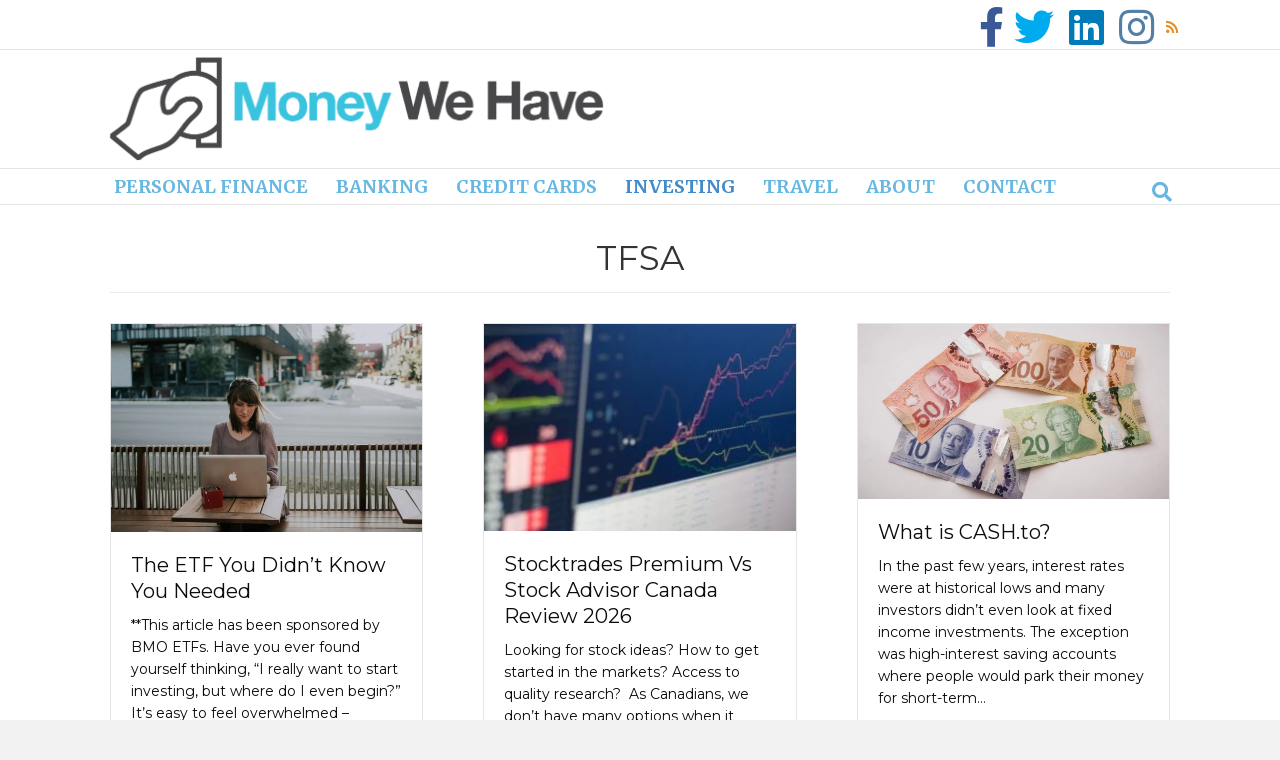

--- FILE ---
content_type: text/css; charset=utf-8
request_url: https://www.moneywehave.com/wp-content/cache/min/1/wp-content/plugins/bt-pro-1.1.13/includes/sticky-column/css/sticky-column.css?ver=1768553681
body_size: -84
content:
[bt-sticky]{z-index:9;position:sticky}

--- FILE ---
content_type: text/css; charset=utf-8
request_url: https://www.moneywehave.com/wp-content/cache/min/1/wp-content/themes/bb-theme-child/style.css?ver=1768553681
body_size: -38
content:
.fl-content-left{border-right:none!important;padding-right:20px!important}.fl-sidebar-display-desktop{padding-left:20px!important}

--- FILE ---
content_type: text/plain; charset=utf-8
request_url: https://ads.adthrive.com/http-api/cv2
body_size: 4399
content:
{"om":["02oyx761","07qjzu81","0g8i9uvz","0iyi1awv","0sm4lr19","0y4hf6zu","1","1011_74_18364134","1028_8728253","1028_8739738","1028_8739779","1029_fc9fwyoa","10ua7afe","110_583652883178231326","11142692","11509227","1185:1610326628","11896988","12010080","12010084","12010088","12168663","12171164","12171239","12181287","12219554","12219562","124843_10","124844_24","124848_8","12952196","12952198","1610326628","1610326728","1611092","17_23391215","1dvbs6xl","1dynz4oo","1fwexd7i","1h2987yhpl7","1h7yhpl7","1k298tgrre1","1kpkdyg3","1ktgrre1","1ybd10t0","202430_200_EAAYACog7t9UKc5iyzOXBU.xMcbVRrAuHeIU5IyS9qdlP9IeJGUyBMfW1N0_","202430_200_EAAYACogfp82etiOdza92P7KkqCzDPazG1s0NmTQfyLljZ.q7ScyBDr2wK8_","206_546804","2132:45327624","2132:45327631","2132:46039394","2179:587183202622605216","2249:581439030","2307:3o9hdib5","2307:3v2n6fcp","2307:4etfwvf1","2307:6adqba78","2307:6egun54t","2307:6mrds7pc","2307:9jse9oga","2307:9krcxphu","2307:a2uqytjp","2307:a3ts2hcp","2307:a566o9hb","2307:a8beztgq","2307:a90208mb","2307:cuudl2xr","2307:d3ke7h38","2307:dsugp5th","2307:ehc482l0","2307:f3tdw9f3","2307:fphs0z2t","2307:fruor2jx","2307:g749lgab","2307:heb21q1u","2307:hffavbt7","2307:hfqgqvcv","2307:i1stv4us","2307:ikek48r0","2307:ixnblmho","2307:j1lywpow","2307:kbu6vdml","2307:ko0yivdq","2307:lasd4xof","2307:n2rcz3xr","2307:nmuzeaa7","2307:o2s05iig","2307:oo8yaihc","2307:pi9dvb89","2307:r0u09phz","2307:rk5pkdan","2307:s400875z","2307:tty470r7","2307:u4atmpu4","2307:u5zlepic","2307:x5dl9hzy","2307:ya949d2z","2307:yass8yy7","2307:z2zvrgyz","2307:z9ku9v6m","2307:zjn6yvkc","23t9uf9c","2409_15064_70_85445183","2409_15064_70_85808987","2409_15064_70_85809022","2409_25495_176_CR52092921","2409_25495_176_CR52150651","2409_25495_176_CR52153848","2409_25495_176_CR52153849","2409_25495_176_CR52178317","2409_25495_176_CR52186411","2409_25495_176_CR52240054","25_87z6cimm","25_op9gtamy","25_pz8lwofu","25_utberk8n","25_v6jdn8gd","25_vfvpfnp8","25_ztlksnbe","25_zwzjgvpw","2676:85392610","2676:85659424","2676:85702113","2676:86087923","2676:86087985","2676:86088000","2676:86739555","2676:86739584","2715_9888_505171","2715_9888_522710","2760:176_CR52092921","2760:176_CR52150651","2760:176_CR52153848","2760:176_CR52186411","2760:176_CR52186412","2_206_554462","2_206_554470","2aqgm79d","2jjp1phz","2pu0gomp","2rhihii2","308_125203_20","308_125204_13","31809564","32296876","32661333","3335_25247_700109379","3335_25247_700109389","3335_25247_700109391","33419374","33438474","33603859","33605623","33637455","34042698","34182009","3470:w8CHPvDNtmj9ysk435xp","3646_185414_T26335189","3658_104709_s400875z","3658_136236_9jse9oga","3658_15078_cuudl2xr","3658_15078_revf1erj","3658_15106_u4atmpu4","3658_15843_70jx2f16","3658_15858_T26430459","3658_15858_T26430581","3658_16352_ehc482l0","3658_1782601_lc7sys8n","3658_19988_z9ku9v6m","3658_203382_6egun54t","3658_203382_z2zvrgyz","3658_87799_kbu6vdml","381513943572","38495746","3858:7641963","3LMBEkP-wis","3a7sb5xc","3o9hdib5","3swzj6q3","3v2n6fcp","3xh2cwy9","40209404","409_226342","409_226352","409_226362","409_227223","42231859","43163352","439246469228","44023623","45327624","45327625","458901553568","46039513","485027845327","48630119","48700649","48858734","4972638","49874600","4etfwvf1","4fk9nxse","4n9mre1i","50479792","52796268","53v6aquw","542192","549423","5504:203863","5504:203898","5510:3a7sb5xc","5510:echvksei","5510:on4c2e72","5510:u4atmpu4","554442","554478","557_409_228105","55826909","558_93_ehc482l0","558_93_niaytq9d","558_93_u4atmpu4","56341213","56824595","5726572327","587183202622605216","59664236","5sfc9ja1","6026528269","60415630","60638194","609577512","61881631","61900466","61916211","61916223","61916225","61916229","61926845","61932920","61932925","61945704","61945716","62187798","6226522309","6226527055","6226543495","6226543513","62686725","627309156","627309159","628015148","628086965","628153053","628222860","628223277","628360582","628444259","628444262","628444349","628444433","628456310","628456379","628456382","628456391","628622163","628622172","628622175","628622178","628622241","628622244","628622250","628683371","628687043","628687157","628687460","628687463","628803013","628841673","629007394","629009180","629167998","629168001","629168010","629168565","629171196","629171202","62959437","630928655","63097353","63100589","6365_61796_785326944429","6365_61796_785361576712","6365_61796_785452881089","6365_61796_785452909130","63barbg1","651637459","651637461","651637462","6547_67916_2hYuxP6DP6nOlBP1uxFK","6547_67916_MRHLE9L7RmuBtYNd05RK","6547_67916_X8BD7wDmvQ0tIgx7COXA","6547_67916_Z7vmuj3hd3uog0DlD074","6547_67916_iT5DfVcWNzJlNr257vMx","659216891404","659713728691","677843516","680_99480_700109389","680_99480_700109391","697189925","697893306","6ejtrnf9","6mrds7pc","6tj9m7jw","6wclm3on","700109379","700109383","700109389","700109391","700109393","700109399","700117707","702397981","704889081","705115233","705115442","705115523","705116521","705127202","706892500","720234615065","7255_217307_dsp-443579","731344844100","7354_138543_85445123","7354_138543_85445145","7354_138543_85445183","74243_74_18364017","74243_74_18364062","74243_74_18364087","74243_74_18364134","74wv3qdx","75ab779f-a6c5-427a-96cf-8ffd915873e5","794109848040","794351835561","7969_149355_45327624","7969_149355_45999649","79ju1d1h","7cmeqmw8","7sf7w6kh","8152859","8160967","8193073","8193078","8193095","821i184r","85393222","85987427","86050278","86434696","86925902","86925905","86925934","86991452","87va11f5","8b5u826e","8edb3geb","8linfb0q","8o298rkh93v","9057/0da634e56b4dee1eb149a27fcef83898","9057/3697f0b9b3cf889bdae86ecafcf16c1d","97_8193073","97_8193078","97fzsz2a","9cjkvhqm","9ckgjh5j","9efxb1yn","9i2ttdsc","9krcxphu","9uox3d6i","a2uqytjp","a3ts2hcp","a566o9hb","a7wye4jw","ad6783io","ae61036c-64a8-45af-b1e1-145a15b306a6","af9kspoi","b39rnvp2","b3f441b3-980a-4ae7-a591-921c02af1da5","b5e77p2y","b90cwbcd","bc5edztw","bd5xg6f6","bodqfosc","bpecuyjx","bs298gbu9lt","bsgbu9lt","c0mw623r","c1hsjx06","c7z0h277","cecc5747-d3c2-4fc5-bcad-85d9617afb94","ckznjym0","cr-2azmi2ttu9vd","cr-2azmi2ttubwe","cr-3qaq4fwluatj","cr-7f9n585bubwe","cr-98q1xf4pubqk","cr-aav1zg0qubwj","cr-aaw20e2pubwj","cr-aaw20e2vubwj","cr-aawz2m7uubwj","cr-aawz2m7xubwj","cr-f6puwm2w27tf1","cr-f6puwm2x27tf1","cr-f6puwm2xw7tf1","cr-f6puwm2yu7tf1","cr-f6puwm2yw7tf1","cr-ghun4f53uatj","cr-ju2jb1r1u9vd","cr-tki3g2enubwe","cr-vu0tbhteubwe","cr223-f6puwm2x27tf1","cr223-f6puwm2xw7tf1","ct0wxkj7","cuudl2xr","cv0h9mrv","cxntlnlg","cymho2zs","dpjydwun","dsugp5th","duovgl0f","e0I4RqZGRHk","e2ti0ucc","e6s84b2s","e9qxwwf1","eal0nev6","echvksei","eh298c482l0","ehc482l0","et4maksg","ew8gf01n","extremereach_creative_76559239","f3tdw9f3","fc9fwyoa","fcn2zae1","fd5sv9q0","fjp0ceax","fleb9ndb","fpbj0p83","fruor2jx","g1cx0n31","g29thswx","g33ctchk","g480ovzv","g4iapksj","g749lgab","ga9te2s9","h8ua5z2p","heb21q1u","hffavbt7","hfqgqvcv","hgrz3ggo","hi8dd2jh","hlx2b72j","icajkkn0","ikek48r0","iu5svso2","iw3id10l","ix298nblmho","ixnblmho","j1lywpow","j4r0agpc","jfy9255s","jr169syq","jsy1a3jk","k2xfz54q","kbu6vdml","kfzuk5ip","l2s786m6","lasd4xof","lc2987sys8n","lc7sys8n","ldsdwhka","ll77hviy","lmg9gkk9","lxlnailk","muvxy961","n2298rcz3xr","n2rcz3xr","n3egwnq7","n8w0plts","njz1puqv","nx53afwv","o2s05iig","off735cj","oj70mowv","on4c2e72","op9gtamy","oz31jrd0","p0odjzyt","pi2989dvb89","pi9dvb89","pkydekxi","pl298th4l1a","poc1p809","pz8lwofu","q9plh3qd","qg57485n","qg76tgo1","qt09ii59","quk7w53j","quspexj2","revf1erj","riaslz7g","rk5pkdan","rka8obw7","rpzde859","s400875z","s4s41bit","sdeo60cf","szmt953j","t2dlmwva","t7d69r6a","ti0s3bz3","tt298y470r7","ttjmhjja","u2x4z0j8","u30fsj32","u3i8n6ef","u4atmpu4","u65tuzaj","u8px4ucu","ud61dfyz","ufyepgre","ujl9wsn7","ul59u2wz","ux1fyib3","uyh45lbv","v705kko8","vdcb5d4i","ve59bb3u","vue7tqru","vwg10e52","wih2rdv3","wq5j4s9t","wvuhrb6o","wxfnrapl","x61c6oxa","x9zgvd8e","xdaezn6y","xgzzblzl","y141rtv6","y7a7djlm","yi6qlg3p","z2zvrgyz","z9ku9v6m","zfexqyi5","zqs7z6cq","zs3aw5p8","zw6jpag6","7979132","7979135"],"pmp":[],"adomains":["123notices.com","1md.org","about.bugmd.com","acelauncher.com","adameve.com","akusoli.com","allyspin.com","askanexpertonline.com","atomapplications.com","bassbet.com","betsson.gr","biz-zone.co","bizreach.jp","braverx.com","bubbleroom.se","bugmd.com","buydrcleanspray.com","byrna.com","capitaloneshopping.com","clarifion.com","combatironapparel.com","controlcase.com","convertwithwave.com","cotosen.com","countingmypennies.com","cratedb.com","croisieurope.be","cs.money","dallasnews.com","definition.org","derila-ergo.com","dhgate.com","dhs.gov","displate.com","easyprint.app","easyrecipefinder.co","fabpop.net","familynow.club","fla-keys.com","folkaly.com","g123.jp","gameswaka.com","getbugmd.com","getconsumerchoice.com","getcubbie.com","gowavebrowser.co","gowdr.com","gransino.com","grosvenorcasinos.com","guard.io","hero-wars.com","holts.com","instantbuzz.net","itsmanual.com","jackpotcitycasino.com","justanswer.com","justanswer.es","la-date.com","lightinthebox.com","liverrenew.com","local.com","lovehoney.com","lulutox.com","lymphsystemsupport.com","manualsdirectory.org","meccabingo.com","medimops.de","mensdrivingforce.com","millioner.com","miniretornaveis.com","mobiplus.me","myiq.com","national-lottery.co.uk","naturalhealthreports.net","nbliver360.com","nikke-global.com","nordicspirit.co.uk","nuubu.com","onlinemanualspdf.co","original-play.com","outliermodel.com","paperela.com","paradisestays.site","parasiterelief.com","peta.org","photoshelter.com","plannedparenthood.org","playvod-za.com","printeasilyapp.com","printwithwave.com","profitor.com","quicklearnx.com","quickrecipehub.com","rakuten-sec.co.jp","rangeusa.com","refinancegold.com","robocat.com","royalcaribbean.com","saba.com.mx","shift.com","simple.life","spinbara.com","systeme.io","taboola.com","tackenberg.de","temu.com","tenfactorialrocks.com","theoceanac.com","topaipick.com","totaladblock.com","usconcealedcarry.com","vagisil.com","vegashero.com","vegogarden.com","veryfast.io","viewmanuals.com","viewrecipe.net","votervoice.net","vuse.com","wavebrowser.co","wavebrowserpro.com","weareplannedparenthood.org","xiaflex.com","yourchamilia.com"]}